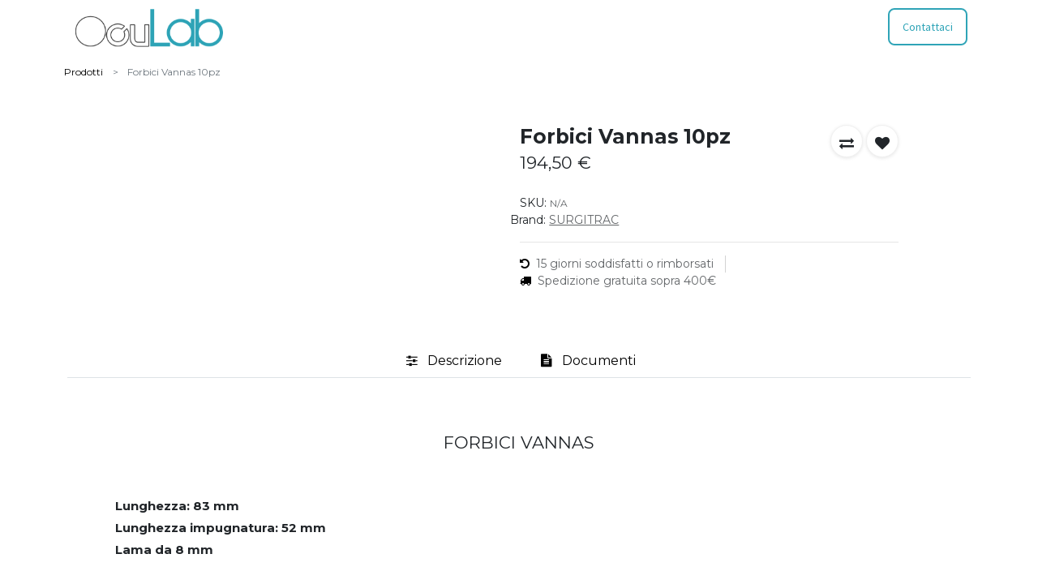

--- FILE ---
content_type: text/html; charset=utf-8
request_url: https://www.oculab.it/shop/sc81-forbici-vannas-10pz-11302
body_size: 10168
content:


        
        
        

        <!DOCTYPE html>
        
    
            
        
  <html lang="it-IT" data-website-id="1" data-oe-company-name="OcuLab srl">
            
    
      
      
      
      
        
      
    
    
  <head>
                <meta charset="utf-8"/>
                <meta http-equiv="X-UA-Compatible" content="IE=edge,chrome=1"/>
            <meta name="viewport" content="width=device-width, initial-scale=1, user-scalable=no"/>
            <meta name="viewport" content="width=device-width, initial-scale=1, user-scalable=no"/>
    <meta name="generator" content="Odoo"/>
    
    
    
    
    
    
    
    
    
      
      
      
      
        
          
            <meta property="og:type" content="website"/>
          
        
          
            <meta property="og:title" content="Forbici Vannas 10pz"/>
          
        
          
            <meta property="og:site_name" content="OcuLab srl"/>
          
        
          
            <meta property="og:url" content="https://www.oculab.it/shop/sc81-forbici-vannas-10pz-11302"/>
          
        
          
            <meta property="og:image" content="https://www.oculab.it/web/image/product.template/11302/image_1024?unique=3f2de9c"/>
          
        
          
            <meta property="og:description"/>
          
        
      
      
      
      
        
          <meta name="twitter:card" content="summary_large_image"/>
        
          <meta name="twitter:title" content="Forbici Vannas 10pz"/>
        
          <meta name="twitter:image" content="https://www.oculab.it/web/image/product.template/11302/image_1024?unique=3f2de9c"/>
        
          <meta name="twitter:description"/>
        
      
    
    
      
      
    
    <link rel="canonical" href="https://www.oculab.it/shop/sc81-forbici-vannas-10pz-11302"/>
    <link rel="preconnect" href="https://fonts.gstatic.com/" crossorigin=""/>
  
        
        

                <title>
        Forbici Vannas 10pz | 
        OcuLab
      </title>
                <link type="image/x-icon" rel="shortcut icon" href="/web/image/website/1/favicon?unique=01e4aa5"/>
            <link rel="preload" href="/web/static/lib/fontawesome/fonts/fontawesome-webfont.woff2?v=4.7.0" as="font" crossorigin=""/>
            <link type="text/css" rel="stylesheet" href="/web/content/46186-0a203b2/1/web.assets_common.css" data-asset-xmlid="web.assets_common" data-asset-version="0a203b2"/>
            <link type="text/css" rel="stylesheet" href="/web/content/47823-ac5a041/1/web.assets_frontend.css" data-asset-xmlid="web.assets_frontend" data-asset-version="ac5a041"/>
    
  
        

                <script id="web.layout.odooscript" type="text/javascript">
                    var odoo = {
                        csrf_token: "418236dd9deb6df37ce7a96ef1795f600a552e35o1800316183",
                        debug: "",
                    };
                </script>
            <script type="text/javascript">
                odoo.session_info = {"is_admin": false, "is_system": false, "is_website_user": true, "user_id": false, "is_frontend": true, "translationURL": "/website/translations", "cache_hashes": {"translations": "3a280361d2330cf7ca9440fc3ca60557ae02c388"}, "lang_url_code": "it"};
                if (!/(^|;\s)tz=/.test(document.cookie)) {
                    const userTZ = Intl.DateTimeFormat().resolvedOptions().timeZone;
                    document.cookie = `tz=${userTZ}; path=/`;
                }
            </script>
            <script defer="defer" type="text/javascript" src="/web/content/34852-24c196b/1/web.assets_common_minimal_js.js" data-asset-xmlid="web.assets_common_minimal_js" data-asset-version="24c196b"></script>
            <script defer="defer" type="text/javascript" src="/web/content/43779-7b8dd7c/1/web.assets_frontend_minimal_js.js" data-asset-xmlid="web.assets_frontend_minimal_js" data-asset-version="7b8dd7c"></script>
            
        
    
            <script defer="defer" type="text/javascript" data-src="/web/content/46189-66f8af2/1/web.assets_common_lazy.js" data-asset-xmlid="web.assets_common_lazy" data-asset-version="66f8af2"></script>
            <script defer="defer" type="text/javascript" data-src="/web/content/47824-9c43fc5/1/web.assets_frontend_lazy.js" data-asset-xmlid="web.assets_frontend_lazy" data-asset-version="9c43fc5"></script>
    
  
        

                
            
            
            
        
        
    </head>
            <body class="">
                
    
  
            
            
        <div id="wrapwrap" class="    ">
                
            <div class="te_auto_play_value d-none">
                <span>True</span>
            </div>
        <header id="top" data-anchor="true" data-name="Header" class="  o_header_standard">
                    <nav data-name="Navbar" class="navbar navbar-expand-lg navbar-light o_colored_level o_cc shadow-sm">
            <div id="top_menu_container" class="container justify-content-start justify-content-lg-between">
                
                
    <a href="/" class="navbar-brand logo mr-4">
            <span role="img" aria-label="Logo of OcuLab" title="OcuLab"><img src="/web/image/website/1/logo/OcuLab?unique=01e4aa5" class="img img-fluid" alt="OcuLab" loading="lazy"/></span>
        </a>
    

                
                
    <button type="button" data-toggle="collapse" data-target="#top_menu_collapse" class="navbar-toggler ml-auto">
        <span class="navbar-toggler-icon o_not_editable"></span>
    </button>

                
                <div id="top_menu_collapse" class="collapse navbar-collapse order-last order-lg-0">
                    
    <ul id="top_menu" class="nav navbar-nav o_menu_loading flex-grow-1">
        
                        
                        
                        
                            
    
            
        
            
        
            
        
            
        
    <li class="nav-item">
        
            
            
            <a role="menuitem" href="/" class="nav-link ">
                <span class="">HOME</span>
                
                    
                        
        
        
        <span id="menu_label_tx_span">
            
                
            
        </span>
    
                    
                
            </a>
        </li>
    

                        
                            
    
            
        
            
        
            
        
            
        
    <li class="nav-item">
        
            
            
            <a role="menuitem" href="/shop" class="nav-link ">
                <span class="">SHOP</span>
                
                    
                        
        
        
        <span id="menu_label_tx_span">
            
                
            
        </span>
    
                    
                
            </a>
        </li>
    

                        
                            
    
            
        
            
        
            
        
            
        
    
    

                        
                            
    
            
        
            
        
            
        
            
        
    <li class="nav-item">
        
            
            
            <a role="menuitem" href="/registrazione" class="nav-link ">
                <span class="">REGISTRAZIONE</span>
                
                    
                        
        
        
        <span id="menu_label_tx_span">
            
                
            
        </span>
    
                    
                
            </a>
        </li>
    

                        
                            
    
            
        
            
        
            
        
            
        
    <li class="nav-item">
        
            
            
            <a role="menuitem" href="/contatti" class="nav-link ">
                <span class="">CONTATTI</span>
                
                    
                        
        
        
        <span id="menu_label_tx_span">
            
                
            
        </span>
    
                    
                
            </a>
        </li>
    

                        
            
        
        
        <li class="nav-item mx-lg-3 divider d-none"></li> 
        
            <li class="nav-item nav-item mx-lg-3 te_srch_icon_header_default">
                
                    
                
                
                
                <a href="#" class="nav-link">
                    <i class="fa fa-search te_srch_icon"></i>
                </a>
                <div class="te_searchform__popup" id="searchForm">
                    <a href="#" class="te_btn-close">
                        <i class="fa fa-times te_srch_close"></i>
                    </a>
                    <div class="te_searchform__body">
                        <div class="te_text">Start typing and press Enter to search</div>
                        
    <form method="get" class="o_wsale_products_searchbar_form o_wait_lazy_js " action="/shop">
                <div role="search" class="input-group">
        
        <input type="search" name="search" class="search-query form-control oe_search_box" data-limit="5" data-display-description="true" data-display-price="false" data-display-image="true" placeholder="Ricerca..." value=""/>
            <div class="te_header_search_close te_srch_close_ept" style="z-index: 100;display:none;">
                <a href="#">
                    <span class="search_btn_close_ept"></span>
                </a>
            </div>
        
        <div class="input-group-append">
            <button type="submit" class="btn btn-primary oe_search_button" aria-label="Cerca" title="Cerca"><i class="fa fa-search"></i></button>
        </div>
    </div>

                <input name="order" type="hidden" class="o_wsale_search_order_by" value=""/>
                
            </form>
        
                    </div>
                </div>
            </li>
        <li class="o_wsale_my_cart  mx-lg-3 te_cart_icon_head d-none">
            <a href="/shop/cart" class="nav-link">
                <i class="fa fa-shopping-cart"></i>
                
                <sup class="my_cart_quantity badge badge-primary" data-order-id="">0</sup>
            </a>
        </li>
    
            
        
        
        <li class="o_wsale_my_wish  nav-item mr-lg-3 te_wish_icon_head">
            <a href="/shop/wishlist" class="nav-link">
                <i class="fa fa-1x fa-heart"></i>
                
                <sup class="my_wish_quantity o_animate_blink badge badge-primary">0</sup>
            </a>
        </li>
    
        
        
                        
                        
            <li class="nav-item ml-lg-auto o_no_autohide_item">
                
                <a href="javascript:void(0);" class="te_signin nav-link font-weight-bold">
                    Sign in
                </a>

            
        </li>
        
                        
                        
        
        
            
        
    
    
                    
    </ul>

                </div>
                
                
                
                <div class="oe_structure oe_structure_solo" id="oe_structure_header_default_1">
      <section class="s_text_block o_colored_level" data-snippet="s_text_block" data-name="Text">
        <div class="container">
          <a href="/contactus" class="btn btn-primary ml-4" data-original-title="" title="" aria-describedby="tooltip352316">Contattaci</a>
        </div>
      </section>
    </div>
  </div>
        </nav>
    </header>
            
        
                
            
            
        <div class="oe_website_sale_ept">
            <div class="modal fade" id="ajax_cart_model" tabindex="-1">
                <div class="modal-dialog modal-md modal-dialog-centered">
                    <div class="modal-content ajax_cart_modal">
                        <button type="button" class="cart_close" data-dismiss="modal" aria-label="Close" tabindex="-1">
                        </button>
                        <div class="modal-body"></div>
                    </div>
                </div>
            </div>
        </div>
    
            
                <input type="hidden" id="ajax_cart_template" value="1"/>
            
        
            
            
                
        <div class="modal fade text-left" id="loginRegisterPopup" role="dialog" tabindex="-1">
            <div class="modal-dialog">
                
                <div class="modal-content">
                    <button type="button" class="close d-md-none" data-dismiss="modal">
                        <i class="fa fa-times"></i>
                    </button>
                    <div class="modal-body">
                        <div role="tabpanel">
                            
                            
                            <ul class="nav nav-tabs" role="tablist">
                                <li role="presentation" class="login_register_tab full-width ">
                                    <a href="#loginPopup" aria-controls="loginPopup" role="tab" class="active" data-toggle="tab">
                                        Login
                                    </a>
                                </li>
                                
                            </ul>
                            
                            <div class="tab-content">
                                <div role="tabpanel" class="tab-pane active" id="loginPopup">
                                    
        <form class="oe_login_form" role="form" method="post" onsubmit="this.action = this.action + location.hash" action="/web/login">
            <input type="hidden" name="csrf_token" value="418236dd9deb6df37ce7a96ef1795f600a552e35o1800316183"/>
            <input type="hidden" name="login_form_ept" value="1"/>
            
            
            <div class="form-group field-login">
                <label for="login">Email</label>
                <input type="text" placeholder="Email" name="login" id="login" required="required" autofocus="autofocus" autocapitalize="off" class="form-control "/>
            </div>

            <div class="form-group field-password">
                <label for="password">Password</label>
                <input type="password" placeholder="Password" name="password" id="password" required="required" autocomplete="current-password" maxlength="4096" class="form-control "/>
            </div>

            <div class="alert-success-error">
                <p class="alert alert-success d-none">You are successfully logged in</p>
                <p class="alert alert-danger d-none"></p>
            </div>

            
            

            <div class="clearfix oe_login_buttons text-center mb-1 pt-3">
                <button type="submit" class="btn btn-primary btn-block te_theme_button te_login_button">Log in
                </button>
                
                <div class="justify-content-between mt-2 d-flex small">
                    <a class="open_reset_password" data-keyboard="true" href="#resetPasswordPopup">Reset Password
                    </a>
                </div>
                <div class="o_login_auth"></div>
                
                
            </div>
            <input type="hidden" name="redirect"/>
        </form>

        <form class="oe_reset_password_form te_reset_password_form" role="form" method="post">
            <input type="hidden" name="csrf_token" value="418236dd9deb6df37ce7a96ef1795f600a552e35o1800316183"/>
            <input type="hidden" name="reset_form_ept" value="1"/>

            

            
                <div class="form-group field-login">
                    <label for="login" class="col-form-label">Your Email</label>
                    <input type="text" name="login" id="login" class="form-control" autofocus="autofocus" required="required" autocapitalize="off"/>
                </div>
            

            
            <div class="alert-success-error"></div>
            <input type="hidden" name="redirect"/>
            <input type="hidden" name="token"/>
            <div class="clearfix oe_login_buttons">
                <div class="d-flex justify-content-between align-items-center small">
                    <button type="submit" class="btn btn-primary te_theme_button">Confirm</button>
                    <a class="back_login" href="#loginPopup">Back to Login</a>
                    
                </div>
                <div class="o_login_auth"></div>
            </div>
        </form>
    
                                </div>
                                <div role="tabpanel" class="tab-pane" id="registerPopup">
                                    
        <form class="oe_signup_form_ept oe_signup_form" role="form" method="post" action="/web/signup">
            <input type="hidden" name="csrf_token" value="418236dd9deb6df37ce7a96ef1795f600a552e35o1800316183"/>
            <input type="hidden" name="signup_form_ept" value="1"/>

            

            <div class="form-group field-login">
                <label for="login">E-mail</label>
                <input type="text" name="login" id="login" class="form-control form-control-sm" autofocus="autofocus" autocapitalize="off" required="required"/>
            </div>

            <div class="form-group field-name">
                <label for="name">Nome</label>
                <input type="text" name="name" id="name" class="form-control form-control-sm" placeholder="es. Mario Rossi" required="required"/>
            </div>

            <div class="form-group field-password pt-2">
                <label for="password">Password</label>
                <input type="password" name="password" id="password" class="form-control form-control-sm" required="required"/>
            </div>

            <div class="form-group field-confirm_password">
                <label for="confirm_password">Conferma password</label>
                <input type="password" name="confirm_password" id="confirm_password" class="form-control form-control-sm" required="required"/>
            </div>
        

            
            <div class="alert-success-error">
                <p class="alert alert-success d-none">You are successfully register your account</p>
                <p class="alert alert-danger d-none"></p>
            </div>
            
            <input type="hidden" name="redirect"/>
            <input type="hidden" name="token"/>
            <div class="text-center oe_signup_buttons pt-3">
                <button type="submit" class="btn btn-primary btn-block te_theme_button te_signup_button">Sign up
                </button>
                <div class="o_login_auth"></div>
                
                
            </div>
        </form>
    
                                </div>
                            </div>
                        </div>
                    </div>
                </div>
            </div>
        </div>
    
            
        
            
            
        <div class="modal fade" id="quick_view_model" tabindex="-1">
            <div class="modal-dialog modal-lg modal-dialog-centered">
                <div class="modal-content quick_view_modal">
                    <button type="button" class="quick_close" data-dismiss="modal" aria-label="Close" tabindex="-1">
                    </button>
                    
                        <div class="modal-body oe_website_sale"></div>
                    
                </div>
            </div>
        </div>
    
        <main>
                    
            
        
            
            <div itemscope="itemscope" itemtype="http://schema.org/Product" id="wrap" class="js_sale ecom-zoomable zoomodoo-next">
                
    <div class="te_product_breadcrumb te_prod_bottom_margin">
      <ol class="breadcrumb">
        <section class="container">
          <li class="breadcrumb-item">
            <a class="" href="/shop">Prodotti</a>
          </li>
          
          <li class="breadcrumb-item active">
            <span>Forbici Vannas 10pz</span>
          </li>
        </section>
      </ol>
    </div>
  <section id="product_detail" class="container py-2 oe_website_sale " data-view-track="1">
                    
    
    
      
  
    <div class="product_details_sticky">
      <div class="prod_details_sticky_div">
        <div class="prod_details_sticky_left">
          <div class="prod_img">
            <img class="img img-fluid rounded" alt="Product Image" src="/web/image/product.template/11302/image_256" loading="lazy"/>
          </div>
          <div class="sticky_info">
            <div class="cat_name">
              
            </div>
            <div class="prod_name">
              <h1 class="te_product_name">Forbici Vannas 10pz</h1>
            </div>
            <div class="prod_price">
              <del data-oe-type="monetary" data-oe-expression="combination_info['list_price']" style="white-space: nowrap;" class="te_shop_del mr-2 d-none"><span class="oe_currency_value">194,50</span> €</del>
              <span data-oe-type="monetary" data-oe-expression="combination_info['price']"><span class="oe_currency_value">194,50</span> €</span>
              <div class="te_discount d-none">
                
                
                <div class="te_percentage">
                                                    (<span class="percent_val">0.0</span>% Off)
                                                </div>
              </div>
              
            </div>
          </div>
          
        </div>
      </div>
    </div>
  

    
  <div class="row">
                        <div class="col-md-8">
                            <div class="form-inline justify-content-end">
                                
        
    <form method="get" class="o_wsale_products_searchbar_form o_wait_lazy_js " action="/shop">
                <div role="search" class="input-group">
        
        <input type="search" name="search" class="search-query form-control oe_search_box" data-limit="5" data-display-description="true" data-display-price="false" data-display-image="true" placeholder="Ricerca..."/>
            <div class="te_header_search_close te_srch_close_ept" style="z-index: 100;display:none;">
                <a href="#">
                    <span class="search_btn_close_ept"></span>
                </a>
            </div>
        
        <div class="input-group-append">
            <button type="submit" class="btn btn-primary oe_search_button" aria-label="Cerca" title="Cerca"><i class="fa fa-search"></i></button>
        </div>
    </div>

                <input name="order" type="hidden" class="o_wsale_search_order_by" value=""/>
                
            
            
        
            </form>
        
    
                                </div>
                        </div>
                    </div>
                    <div class="row te_row_main">
                        <div class="col-lg-6 te_product_media">
                            
        
        <div id="mainSlider" class="position-relative">
                <div class="owl-carousel carousel-inner">
                    
                        
                            <div class=""><img src="/web/image/product.product/19902/image_1024/%5BSC81%5D%20Forbici%20Vannas%2010pz?unique=3f2de9c" itemprop="image" class="img img-fluid product_detail_img mh-100" alt="Forbici Vannas 10pz" loading="lazy"/></div>
                        
                    
                </div>
            </div>
            <div id="thumbnailSlider" class="">
                <input id="len-ept-image" type="hidden" value="1"/>
                
            </div>
        
                        
            
            
                
                
                <button type="button" role="button" class="btn o_add_wishlist te_btn_add_wishlist d-none d-sm-inline-block d-md-none" title="Add to Wishlist" data-action="o_wishlist" data-product-template-id="11302" data-product-product-id="19902">
                    <span class="fa fa-heart" role="img" aria-label="Add to wishlist"></span>
                </button>
            
        </div>
                        <div class="col-lg-6 offset-xl-0 te_product_media" id="product_details">
                            
                            
            
                
            
        <h1 itemprop="name" class="te_product_name te_prod_bottom_margin">Forbici Vannas 10pz</h1>
    
    
    
    
    
  
    <span id="te_rect_cnt" class="d-none">2</span>
  
                            <span itemprop="url" style="display:none;">https://www.oculab.it/shop/sc81-forbici-vannas-10pz-11302</span>
                            <span itemprop="image" style="display:none;">https://www.oculab.it/web/image/product.template/11302/image_1920?unique=3f2de9c</span>
                            <form action="/shop/cart/update" method="POST">
                                <input type="hidden" name="csrf_token" value="418236dd9deb6df37ce7a96ef1795f600a552e35o1800316183"/>
                                <div class="js_product js_main_product">
                                    
    
      <div itemprop="offers" itemscope="itemscope" itemtype="http://schema.org/Offer" class="product_price mt16 te_prod_bottom_margin">
                
                
                <h4 class="oe_price_h4 css_editable_mode_hidden">
                    <b data-oe-type="monetary" data-oe-expression="combination_info['price']" class="oe_price" style="white-space: nowrap;"><span class="oe_currency_value">194,50</span> €</b>
                    <span data-oe-type="monetary" data-oe-expression="combination_info['list_price']" style="text-decoration: line-through; white-space: nowrap;" class="text-danger oe_default_price d-none"><span class="oe_currency_value">194,50</span> €</span>
                    <span itemprop="price" style="display:none;">194.5</span>
                    <span itemprop="priceCurrency" style="display:none;">EUR</span>
                </h4>
                <h4 class="css_non_editable_mode_hidden decimal_precision" data-precision="2">
                    <span><span class="oe_currency_value">194,50</span> €</span>
                </h4>
                <div class="te_discount d-none">
                    <div class="te_percentage">
                        (<span class="percent_val">0.0</span>% Off)
                    </div>
                </div>
            </div>
        
    
    <div class="te_time_main_div">
      
      <div class="te_time_main_div">
        <div class="timer_data">
          <div class="timer_input">

                        </div>
        </div>
        <div id="timer_portion_content_ept" class="te_display_end_date te_prod_bottom_margin d-none">
          <div class="product_offer_timer">
            <span class="text-center d-inline-block">
              <div class="rounded_digit_product">
                <span id="days" class="d-block  te_days_hr_min_sec"></span>
                <div id="time_lbl" class="d-block">Days</div>
              </div>
              <div class="digit_separator">:</div>
            </span>
            <span class="text-center d-inline-block">
              <div class="rounded_digit_product">
                <span id="hours" class="d-block  te_days_hr_min_sec"></span>
                <div id="time_lbl" class="d-block">Hours</div>
              </div>
              <div class="digit_separator">:</div>
            </span>
            <span class="text-center d-inline-block">
              <div class="rounded_digit_product">
                <span id="minutes" class="d-block te_days_hr_min_sec"></span>
                <div id="time_lbl" class=" d-block">Mins</div>
              </div>
              <div class="digit_separator">:</div>
            </span>
            <span class="text-center d-inline-block">
              <div class="rounded_digit_product">
                <span id="seconds" class="d-block te_days_hr_min_sec"></span>
                <div id="time_lbl" class="d-block">Secs</div>
              </div>
            </span>
          </div>
        </div>
      </div>
    </div>
  
                                        <input type="hidden" class="product_id" name="product_id" value="19902"/>
                                        <input type="hidden" class="product_template_id" name="product_template_id" value="11302"/>
                                        
                                            <ul class="d-none js_add_cart_variants" data-attribute_exclusions="{'exclusions: []'}"></ul>
                                        
                                    
                                    <p class="css_not_available_msg alert alert-warning">Questa combinazione non esiste.</p>
                                    
    
    
      
    
  
        <div class="css_quantity input-group oe_website_spinner
                te_product_quantity te_prod_bottom_margin d-none
            " contenteditable="false">
            <div class="input-group-prepend">
                <a class="btn btn-secondary js_add_cart_json" aria-label="Rimuovi unità" title="Rimuovi unità" href="#">
                    <i class="fa fa-minus"></i>
                </a>
            </div>
            <input type="text" class="form-control quantity" data-min="1" name="add_qty" value="1"/>
            <div class="input-group-append">
                <a class="btn btn-secondary float_left js_add_cart_json" aria-label="Aggiungi unità" title="Aggiungi unità" href="#">
                    <i class="fa fa-plus"></i>
                </a>
            </div>
        </div>
      
            
            
        
      <div id="product_option_block">
            
                
                <button type="button" role="button" class="d-none d-md-inline-block btn btn-link mt16 o_add_compare_dyn te_theme_button" aria-label="Compare" data-action="o_comparelist" data-product-product-id="19902">
                <span class="fa fa-exchange"></span>
            </button>
        
        
            
            
            <button type="button" role="button" class="btn btn-link mt16 o_add_wishlist_dyn te_theme_button" data-action="o_wishlist" data-product-template-id="11302" data-product-product-id="19902">
                <span class="fa fa-heart" role="img" aria-label="Add to wishlist"></span>
            </button>
        </div>
    <div class="availability_messages o_not_editable"></div>
  
                                </div>
                            </form>
    <div class="te_p_sku">
      <div class="te_sku">SKU:</div>
      <div class="js_sku_div" itemprop="sku">N/A</div>
    </div>
    
    
      
        
             <div class="row t-brand">
                <span class="te_brand_name">Brand:</span>
                <a href="/shop?attrib=0-1206">
                   
                    <span>SURGITRAC</span>
                </a>




            </div>

        
    
    
  
                            <div>
                                </div>
                            <hr/>
    
  
                        
    <div class="product_btns_right_block">
      
        
        <button type="button" role="button" class="d-none d-md-inline-block btn o_add_compare" title="Compare" aria-label="Compare" data-action="o_comparelist" data-product-product-id="19902">
          <span class="fa fa-exchange"></span>
        </button>
      
      
      
        
        
        <button type="button" role="button" class="btn o_add_wishlist te_btn_add_wishlist" title="Add to Wishlist" data-action="o_wishlist" data-product-template-id="11302" data-product-product-id="19902">
          <span class="fa fa-heart" role="img" aria-label="Add to wishlist"></span>
        </button>
      
    </div>
  
    <div class="te_s_shipping_info">
      <ul>
        <li class="border-right te_s_shipping_info_li text-muted"><span class="fa fa-undo mr-1 text-black"></span> 15 giorni soddisfatti o rimborsati</li>
        <li class="border-right te_s_shipping_info_li text-muted"><span class="fa mr-1 text-black fa-truck" data-original-title="" title="" aria-describedby="tooltip612860"></span>
Spedizione gratuita sopra 400€</li>
      </ul>
    </div>
  </div>
                    </div>
                </section>
    
  
    
      
  <section class="product_tabs_ept s_tabs">
    <div class="container tabs_container_main">
      <div class="row s_col_no_bgcolor">
        <div class="col-lg-12">
          <div class="bg-white">
            <div class="product-header">
              <ul id="te_product_tabs" class="nav nav-tabs product-header-tabs" role="tablist">
                <li class="nav-item">
                  <a class="nav-link te_tab_mb_nav_link show" id="nav_tabs_link_description" data-toggle="tab" href="#nav_tabs_content_description" role="tab" aria-controls="nav_tabs_content_description" aria-selected="true">
                    <span class="fa fa-sliders mr-2"></span>
                    <span class="nav_tab_title" data-original-title="" title="" aria-describedby="tooltip468295">Descrizione</span>
                  </a>
                </li>
                
                
                
                
                  <li class="nav-item">
                    <a class="nav-link te_tab_mb_nav_link" id="nav_tabs_link_doc" data-toggle="tab" href="#nav_tabs_content_doc" role="tab" aria-controls="nav_tabs_content_doc" aria-selected="true" data-original-title="" title="" aria-describedby="tooltip649128">
                      <span class="fa fa-file-text mr-2"></span>
                      <span class="nav_tab_title" data-original-title="" title="" aria-describedby="tooltip857170">Documenti</span>
                    </a>
                  </li>
                
                
                
                
              </ul>
            </div>
            <div class="product-body tab-content" id="prd-tab-content">
              <div class="tab-pane fade show active py-3" id="nav_tabs_content_description" role="tabpanel" aria-labelledby="nav_tabs_link_description">
                <div class="card-header" role="tab" id="prd-tab-content_description">
                  <h5 class="mb-0">
                    <a data-toggle="collapse" class="te-tab-a collapsed" href="#collapse_description" data-parent="#prd-tab-content" aria-expanded="false" aria-controls="collapse_description" data-original-title="" title="" aria-describedby="tooltip402639">
                      <span class="fa fa-sliders mr-2"></span>
                      <span class="nav_tab_title" data-original-title="" title="" aria-describedby="tooltip816483">
                        <font style="color: rgb(31, 109, 122);" data-original-title="" title="" aria-describedby="tooltip784753">Descrizione</font>
                      </span>
                    </a>
                    <font style="color: rgb(31, 109, 122);"></font>
                  </h5>
                </div>
                <div id="collapse_description" class="collapse" data-parent="#prd-tab-content" role="tabpanel" aria-labelledby="prd-tab-content_description">
                  <div class="card-body">
                    <div itemprop="description" class="oe_structure" id="product_full_description"><section data-snippet="s_title" data-name="Title">
<div class="container">
<div class="row s_nb_column_fixed">
<div class="s_title o_colored_level pb16 pt48 col-lg-12" style="text-align: center;">
<h4 class="te_s_title_default">FORBICI VANNAS</h4>
</div>
</div>
</div>
</section>

<section class="s_text_block" data-snippet="s_text_block" data-name="Text"><div class="container"><div class="row"><div class="col-lg-12 o_colored_level pt0 pb0" style=""><p class="lead"> <b></b></p><p><b>Lunghezza: 83 mm</b></p><p><b>Lunghezza impugnatura: 52 mm</b></p><p><b>Lama da 8 mm</b></p><p><b><br></b></p><p>Confezione da 10 pezzi sterili<br></p><p><br></p><p><b><br></b><br></p></div></div></div></section></div>
                  </div>
                </div>
              </div>
              
              
              
              
                <div class="tab-pane fade py-3" id="nav_tabs_content_doc" role="tabpanel" aria-labelledby="nav_tabs_link_doc">
                  <div class="card-header" role="tab" id="prd-card-content_doc">
                    <h5 class="mb-0"><a data-toggle="collapse" class="collapsed te-tab-a" href="#collapse_doc" data-parent="#prd-tab-content" aria-expanded="false" aria-controls="collapse_doc"><span class="fa fa-file-text mr-2"></span>&nbsp;</a>Documenti</h5>
                  </div>
                  <div id="collapse_doc" class="collapse" role="tabpanel" data-parent="#prd-tab-content" aria-labelledby="prd_card_content_doc">
                    <div class="card-body">
                      <div itemprop="doc" id="product_documents">
                        <ul class="list-unstyled text-center">
                          
                            <li class="doc_list">
                              
                                <a href="/web/image/46662?unique=6f0165d35689b6f56b9061cbd4c812882803ba75" download="Surgitrac Catalogo.pdf">
                                  <i class="o_image o_image_thumbnail" data-mimetype="application/pdf"></i>
                                </a>
                                <a href="/web/image/46662?unique=6f0165d35689b6f56b9061cbd4c812882803ba75" download="Surgitrac Catalogo.pdf">
                                  Surgitrac Catalogo.pdf
                                </a>
                              
                            </li>
                          
                        </ul>
                      </div>
                    </div>
                  </div>
                </div>
              
              
              
              
            </div>
          </div>
        </div>
      </div>
    </div>
  </section>
            <div class="relative_position_cart"></div>
        

    
  
                <div class="d-none" id="product_full_description"><section data-snippet="s_title" data-name="Title">
<div class="container">
<div class="row s_nb_column_fixed">
<div class="s_title o_colored_level pb16 pt48 col-lg-12" style="text-align: center;">
<h4 class="te_s_title_default">FORBICI VANNAS</h4>
</div>
</div>
</div>
</section>

<section class="s_text_block" data-snippet="s_text_block" data-name="Text"><div class="container"><div class="row"><div class="col-lg-12 o_colored_level pt0 pb0" style=""><p class="lead"> <b></b></p><p><b>Lunghezza: 83 mm</b></p><p><b>Lunghezza impugnatura: 52 mm</b></p><p><b>Lama da 8 mm</b></p><p><b><br></b></p><p>Confezione da 10 pezzi sterili<br></p><p><br></p><p><b><br></b><br></p></div></div></div></section></div>
            <section class="container pt-5" id="product_full_spec">
                
                
            </section>
        
            <div class="d-none">
                <h3></h3>
            </div>
        
    <div class="recommended_product_slider_main container">
      
        
      
      
      
    </div>
  
  </div>
        
            <input type="hidden" id="ajax_cart_product_template" value="1"/>
        
                
            <div class="ios-prompt">
                <span style="color: rgb(187, 187, 187); float: right;"></span>
                <img style="float: left; height: 50px; width: auto; margin-right: 1rem;" src="/web/image/website/1/app_image_512/50x50" loading="lazy"/>
                <p>To install this Web App in your iPhone/iPad press <img src="/pwa_ept/static/src/img/icon.png" style="display: inline-block; height: 20px;" loading="lazy"/> and then Add to Home Screen.</p>
            </div>
            <div class="ept_is_offline" style="display:none;">
                <img src="/pwa_ept/static/src/img/offline_app.png" alt="App offline" loading="lazy"/>
            </div>
            <style>
              .ios-prompt {
                background-color: #fff;
                border: 1px solid #eee;
                box-shadow: 0 1px 10px #ccc;
                display: none;
                padding: 0.8rem 1rem 0 0.5rem;
                text-decoration: none;
                font-size: 14px;
                color: #555;
                position: fixed;
                bottom: 0;
                margin: 0 auto 1rem;
                z-index: 999;
              }
              .ept_is_offline {
                position: fixed;
                bottom: 1rem;
                left: 1rem;
                height: 65px;
                width: 65px;
                z-index: 9999;
              }
              .ept_is_offline img {
                width: 100%;
              }
            </style>
        
            <div class="oe_website_sale_ept">
                <div class="modal fade" id="ajax_cart_model_shop" tabindex="-1">
                    <div class="modal-dialog modal-md modal-dialog-centered">
                        <div class="modal-content ajax_cart_modal">
                            <button type="button" class="cart_close" data-dismiss="modal" aria-label="Close" tabindex="-1">
                            </button>
                            <div class="modal-body">
                            </div>
                        </div>
                    </div>
                </div>
            </div>
        </main>
                <footer id="bottom" data-anchor="true" data-name="Footer" class="o_footer o_colored_level o_cc ">
                    <div id="footer" class="oe_structure oe_structure_solo" style="">
      <section class="s_text_block pb16 pt0" data-snippet="s_text_block" data-name="Text" style="">
        <div class="container">
          <div class="row align-items-end">
            <div class="o_colored_level col-lg-4 pt0 pb8" style="">
              <p class="mb-2">
                <font color="#2a2727">
                  <b>OcuLab srl</b>
                </font>
              </p>
              <p class="mb-2">
                <font style="font-size: 14px;">V. O. da Pordenone 24 50127 Firenze</font>
              </p>
              <p class="mb-2">
                <font style="font-size: 12px;">P.IVA&nbsp;06501500489</font>
              </p>
            </div>
            <div class="pb16 o_colored_level col-lg-2 pt16" style="">
              <p class="mb-2">
                <font style="font-size: 14px;" class="text-o-color-3">Chiamaci</font>
              </p>
              <p>
                <span class="o_force_ltr">
                  <b> </b>
                  <a href="tel:+39 331 66 33 074" data-original-title="" title="" aria-describedby="tooltip448003">
                    <font style="font-size: 14px;">&nbsp;+39 331 66 33 074&nbsp;</font>
                  </a>
                </span>
              </p>
            </div>
            <div class="pt16 pb16 o_colored_level col-lg-2" style="">
              <p class="mb-2">
                <font style="font-size: 14px;" class="text-o-color-3">Inviaci un messaggio</font>
              </p>
              <p>
                <a href="/cdn-cgi/l/email-protection#2a43444c456a45495f464b4804435e" data-original-title="" title="" aria-describedby="tooltip197133">
                  <font style="font-size: 14px;">&nbsp;<span class="__cf_email__" data-cfemail="cea7a0a8a18ea1adbba2aface0a7ba">[email&#160;protected]</span></font>
                </a>
              </p>
            </div>
            <div class="pt16 o_colored_level col-lg-2 pb8" style="">
              <div class="s_share text-right no_icon_color" data-snippet="s_share" data-name="Social Media">
                <p class="s_share_title d-block mb-2">
                  <br/>
                </p>
                <p class="mb-2" style="display: block; font-family: Montserrat, &quot;Odoo Unicode Support Noto&quot;, sans-serif; line-height: 27px; text-align: left;">
                  <font color="#2a2727" style="font-size: 14px;">
                    <a href="/contactus" data-original-title="" title="" aria-describedby="tooltip177824">Richiedi Assistenza</a>
                  </font>
                </p>
                <p class="mb-2" style="display: block; font-family: Montserrat, &quot;Odoo Unicode Support Noto&quot;, sans-serif; line-height: 27px; text-align: left;">
                  <a href="/web/login">
                    <font style="font-size: 14px;">Accedi</font>
                  </a>
                </p>
              </div>
            </div>
          </div>
        </div>
      </section>
      <section class="s_text_block" data-snippet="s_text_block" data-name="Text" style="">
        <div class="container allow_columns">
          <div class="s_hr pt16 pb16" data-name="Separator" style="">
            <hr class="w-100 mx-auto" style="border-top-width: 1px; border-top-style: solid; border-color: var(--600);"/>
          </div>
        </div>
      </section>
      <section class="s_text_block" data-snippet="s_text_block" data-name="Text" style="">
        <div class="container">
          <div class="row align-items-center">
            <div class="col-lg-2 pb16 o_colored_level" style="">
              <a href="/" class="o_footer_logo logo">
                <img src="/web/image/43895-2827acd8/OcuLab%20LOGO.png" class="img-fluid" aria-label="Logo MyCompany" title="MyCompany" role="img" loading="lazy" alt="" style="" data-original-id="43624" data-original-src="/web/image/43624-f7aee4d5/OcuLab%20LOGO.png" data-mimetype="image/png" data-resize-width="256"/>
              </a>
            </div>
            <div class="col-lg-10 pb16 text-right o_colored_level" style="">
              <ul class="list-inline mb-0">
                <li class="list-inline-item">
                  <a href="/">Home</a>
                </li>
                <li class="list-inline-item">•</li>
                <li class="list-inline-item">
                  <a href="/chi-siamo" data-original-title="" title="" aria-describedby="tooltip52600">Chi siamo</a>
                </li>
                <li class="list-inline-item">•</li>
                <li class="list-inline-item">
                  <a href="/privacy-policy" data-original-title="" title="" aria-describedby="tooltip651923">Privacy Policy</a>
                </li>
                <li class="list-inline-item">•</li>
                <li class="list-inline-item">
                  <a href="/condizioni-di-vendita" data-original-title="" title="" aria-describedby="tooltip417086">Condizioni di vendita</a>
                </li>
              </ul>
            </div>
          </div>
        </div>
      </section>
    </div>
  <div class="o_footer_copyright o_colored_level o_cc" data-name="Copyright">
                        <div class="container py-3">
                            <div class="row">
                                <div class="col-sm text-center text-sm-left text-muted">
                                    
        
    
                                    <span class="mr-2 o_footer_copyright_name">
      <font style="font-size: 12px;" class="text-o-color-3">Copyright 2023 © OcuLab - All Rights Reserved </font>
      <font style="" class="text-o-color-3">.
</font>
    </span>
  
    
        
        
    
        
        
    
        
    
        
                                </div>
                                <div class="col-sm text-center text-sm-right o_not_editable">
                                    
        
                                </div>
                            </div>
                        </div>
                    </div>
                </footer>
            
            <script data-cfasync="false" src="/cdn-cgi/scripts/5c5dd728/cloudflare-static/email-decode.min.js"></script><script src="/theme_clarico_vega/static/lib/aos/aos.js"></script>
            <script>
                AOS.init({
			  		easing: 'ease-out-back',
					duration: 1500,
					offset: 0,
                    disable: function() {
                        var maxWidth = 768;
                        return window.innerWidth < maxWidth;
                    }
				});
            </script>
        
        
    
            
            <div role="dialog" id="product_configure_model_main" class="o_not_editable" contenteditable="false"></div>
        
            <div role="dialog" id="hotspot_configure_model_main" class="o_not_editable" contenteditable="false"></div>
        
            <input id="id_lazyload" type="hidden" name="is_lazyload" value="true"/>
            <input type="hidden" class="current_website_id" value="1"/>
        </div>
            <div class="d-none cus_theme_loader_layout">
                <div class="cus_theme_loader_div_layout">
                    <svg xmlns:xlink="http://www.w3.org/1999/xlink" xmlns="http://www.w3.org/2000/svg" style="margin: auto;background: transparent;display: block;" width="200px" height="200px" viewBox="0 0 100 100" preserveAspectRatio="xMidYMid">
                        <g transform="translate(16.666666666666668 50)">
                            <circle cx="0" cy="0" r="5" fill="#000000">
                                <animateTransform attributeName="transform" type="scale" begin="-0.48192771084337344s" calcMode="spline" keySplines="0.3 0 0.7 1;0.3 0 0.7 1" values="0;1;0" keyTimes="0;0.5;1" dur="1.2048192771084336s" repeatCount="indefinite"></animateTransform>
                            </circle>
                        </g>
                        <g transform="translate(33.333333333333336 50)">
                            <circle cx="0" cy="0" r="5" fill="#444444">
                                <animateTransform attributeName="transform" type="scale" begin="-0.36144578313253006s" calcMode="spline" keySplines="0.3 0 0.7 1;0.3 0 0.7 1" values="0;1;0" keyTimes="0;0.5;1" dur="1.2048192771084336s" repeatCount="indefinite"></animateTransform>
                            </circle>
                        </g>
                        <g transform="translate(50 50)">
                            <circle cx="0" cy="0" r="5" fill="#666666">
                                <animateTransform attributeName="transform" type="scale" begin="-0.24096385542168672s" calcMode="spline" keySplines="0.3 0 0.7 1;0.3 0 0.7 1" values="0;1;0" keyTimes="0;0.5;1" dur="1.2048192771084336s" repeatCount="indefinite"></animateTransform>
                            </circle>
                        </g>
                        <g transform="translate(66.66666666666667 50)">
                            <circle cx="0" cy="0" r="5" fill="#999999">
                                <animateTransform attributeName="transform" type="scale" begin="-0.12048192771084336s" calcMode="spline" keySplines="0.3 0 0.7 1;0.3 0 0.7 1" values="0;1;0" keyTimes="0;0.5;1" dur="1.2048192771084336s" repeatCount="indefinite"></animateTransform>
                            </circle>
                        </g>
                        <g transform="translate(83.33333333333333 50)">
                            <circle cx="0" cy="0" r="5" fill="#cccccc">
                                <animateTransform attributeName="transform" type="scale" begin="0s" calcMode="spline" keySplines="0.3 0 0.7 1;0.3 0 0.7 1" values="0;1;0" keyTimes="0;0.5;1" dur="1.2048192771084336s" repeatCount="indefinite"></animateTransform>
                            </circle>
                        </g>
                    </svg>
                </div>
            </div>
        
    
  
        
        
    <script defer src="https://static.cloudflareinsights.com/beacon.min.js/vcd15cbe7772f49c399c6a5babf22c1241717689176015" integrity="sha512-ZpsOmlRQV6y907TI0dKBHq9Md29nnaEIPlkf84rnaERnq6zvWvPUqr2ft8M1aS28oN72PdrCzSjY4U6VaAw1EQ==" data-cf-beacon='{"version":"2024.11.0","token":"9976b7071bd94b6eb0ed77d34d5adfa3","r":1,"server_timing":{"name":{"cfCacheStatus":true,"cfEdge":true,"cfExtPri":true,"cfL4":true,"cfOrigin":true,"cfSpeedBrain":true},"location_startswith":null}}' crossorigin="anonymous"></script>
</body>
        </html>
    
    